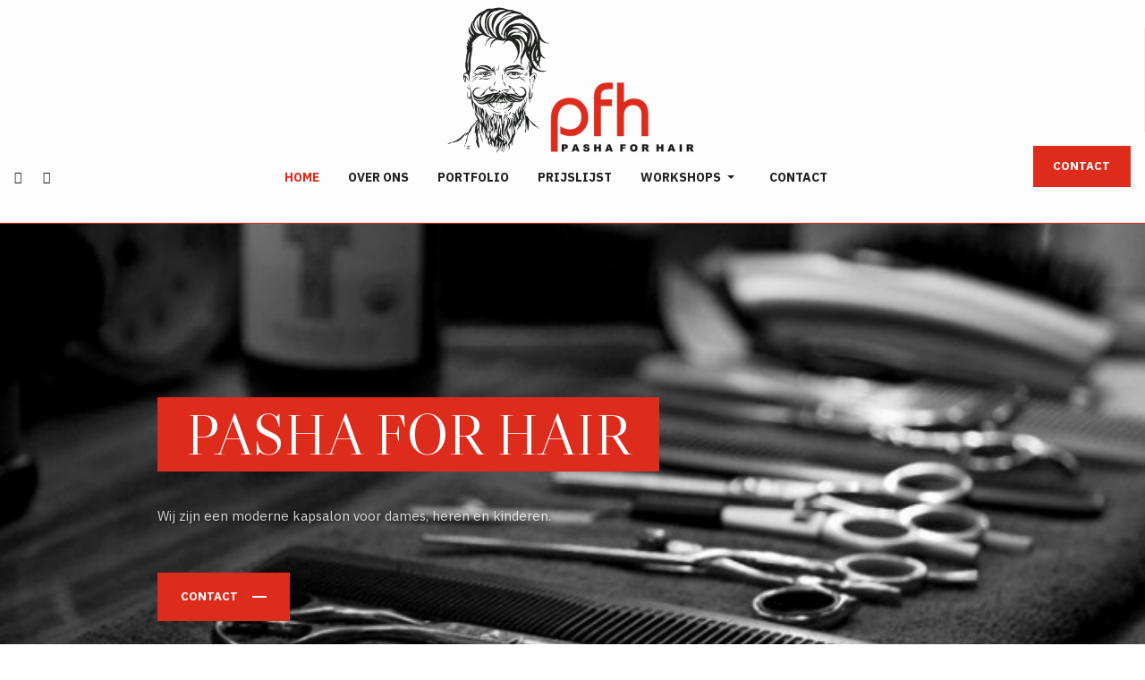

--- FILE ---
content_type: text/html; charset=utf-8
request_url: https://kapsalonpasha.nl/?view=article&id=24:dames2&catid=14
body_size: 5484
content:
<!DOCTYPE html><html xmlns="http://www.w3.org/1999/xhtml" class="j6" xml:lang="nl-nl" lang="nl-nl" dir="ltr"><head><meta charset="utf-8"><meta name="author" content="Dragos"><meta name="description" content="Kapsalon Pasha for Hair op de Berckheidelaan in Heerhugowaard is een sfeervolle kapsalon waar je kunt rekenen op veel persoonlijke aandacht."><meta name="generator" content="Joomla! - Open Source Content Management"><title>Dames2</title><link href="/templates/ja_candidate/favicon.ico" rel="icon" type="image/vnd.microsoft.icon"><style>html{visibility:hidden}</style><link rel="preload" as="style" onload="setTimeout(function(){document.querySelector('html').style.visibility='visible';}, 1);this.onload=null;this.rel='stylesheet'" href="/media/plg_jspeed/cache/css/d00cc38524df97d4890dbe6508b6e4c8_0.css"> <script type="application/json" class="joomla-script-options new">{"media-picker-api":{"apiBaseUrl":"https:\/\/kapsalonpasha.nl\/index.php?option=com_media&format=json"},"system.paths":{"root":"","rootFull":"https:\/\/kapsalonpasha.nl\/","base":"","baseFull":"https:\/\/kapsalonpasha.nl\/"},"csrf.token":"4c5b50536643d7d1a4c171d6b8a4bfc0"}</script> <script src="/media/system/js/core.min.js?a3d8f8"></script> <script type="application/ld+json">{"@context":"https://schema.org","@graph":[{"@type":"Organization","@id":"https://kapsalonpasha.nl/#/schema/Organization/base","name":"Kapsalon Pasha","url":"https://kapsalonpasha.nl/"},{"@type":"WebSite","@id":"https://kapsalonpasha.nl/#/schema/WebSite/base","url":"https://kapsalonpasha.nl/","name":"Kapsalon Pasha","publisher":{"@id":"https://kapsalonpasha.nl/#/schema/Organization/base"}},{"@type":"WebPage","@id":"https://kapsalonpasha.nl/#/schema/WebPage/base","url":"https://kapsalonpasha.nl/?view=article&amp;id=24:dames2&amp;catid=14","name":"Dames2","description":"Kapsalon Pasha for Hair op de Berckheidelaan in Heerhugowaard is een sfeervolle kapsalon waar je kunt rekenen op veel persoonlijke aandacht.","isPartOf":{"@id":"https://kapsalonpasha.nl/#/schema/WebSite/base"},"about":{"@id":"https://kapsalonpasha.nl/#/schema/Organization/base"},"inLanguage":"nl-NL"},{"@type":"Article","@id":"https://kapsalonpasha.nl/#/schema/com_content/article/24","name":"Dames2","headline":"Dames2","inLanguage":"nl-NL","thumbnailUrl":"images/diensten/dames2.jpg","isPartOf":{"@id":"https://kapsalonpasha.nl/#/schema/WebPage/base"}}]}</script><meta name="viewport" content="width=device-width, initial-scale=1, maximum-scale=1, user-scalable=yes"><meta name="HandheldFriendly" content="true"><meta name="mobile-web-app-capable" content="YES"><noscript><style type="text/css">.jspeed-img-lazyload{display:none}</style> </noscript> </head><body class="site-home-2 navigation-default theme-home-2 layout-home-2 nav-breakpoint-lg com_content view-article item-101" data-jver="6"><div class="t4-offcanvas" data-offcanvas-options='{"modifiers":"left,overlay"}' id="off-canvas-left" role="complementary" style="display:none;"><div class="t4-off-canvas-header"> <a href="https://kapsalonpasha.nl/" title="Kapsalon Pasha"> <img class="logo-img" src="/images/joomlart/others/logo.png" alt="Kapsalon Pasha"> </a> <button type="button" class="close js-offcanvas-close" data-dismiss="modal" aria-hidden="true">&times;</button> </div><div class="t4-off-canvas-body menu-item-def" data-effect="def"><div class="t4-module module " id="Mod130"><div class="module-inner"><div class="module-ct"><nav class="navbar"><ul class="nav navbar-nav "> <li class="nav-item item-101 default current active"><a href="/" itemprop="url" class="nav-link" aria-current="page"><span itemprop="name"><span class="menu-item-title">Home</span></span></a></li><li class="nav-item item-120"><a href="/over-ons" itemprop="url" class="nav-link"><span itemprop="name"><span class="menu-item-title">Over Ons</span></span></a></li><li class="nav-item item-138"><a href="/portfolio" itemprop="url" class="nav-link"><span itemprop="name"><span class="menu-item-title">Portfolio</span></span></a></li><li class="nav-item item-119"><a href="/prijslijst" itemprop="url" class="nav-link"><span itemprop="name"><span class="menu-item-title">Prijslijst</span></span></a></li><li class="nav-item item-161 divider deeper dropdown parent" data-level="1"><span class="separator  nav-link dropdown-toggle" itemprop="name" role="button" aria-haspopup="true" aria-expanded="false" data-bs-toggle="dropdown"> <span itemprop="name"><span class="menu-item-title">Workshops</span></span> </span> <ul class="dropdown-menu" data-bs-popper="static"><li class="nav-item item-163"><a href="/workshops/workshops-beginner" itemprop="url" class="dropdown-item"><span itemprop="name"><span class="menu-item-title">Beginner</span></span></a></li><li class="nav-item item-231"><a href="/workshops/workshop-kniptechnieken" itemprop="url" class="dropdown-item"><span itemprop="name"><span class="menu-item-title">Kniptechnieken</span></span></a></li></ul></li><li class="nav-item item-121"><a href="/contact" itemprop="url" class="nav-link"><span itemprop="name"><span class="menu-item-title">Contact</span></span></a></li></ul></nav></div></div></div><div class="t4-module module " id="Mod140"><div class="module-inner"><div class="module-ct"><div class="social-follow-wrap "><div class="social-follow style-border"><div class="social-inner"> <a href="https://www.facebook.com/kapsalonpasha.nl" title="facebook" target="_blank"> <span class="fa fa-facebook"></span> <span class="d-none">facebook</span> </a> </div><div class="social-inner"> <a href="https://www.instagram.com/kapsalonpasha/" title="instagram" target="_blank"> <span class="fa fa-instagram"></span> <span class="d-none">instagram</span> </a> </div></div></div></div></div></div></div></div><div class="t4-wrapper"><div class="t4-content"><div class="t4-content-inner"><div id="t4-header" class="t4-section  t4-header"> <header id="t4-header-wrap" class="t4-header t4-header-2"><div class="t4-logo-warp"><div class="navbar-brand logo-image"> <a href="https://kapsalonpasha.nl/" title="Kapsalon Pasha"> <img class="logo-img" width="294" height="172" src="/images/joomlart/others/logo.png" alt="Kapsalon Pasha"> </a> </div></div><div class="t4-header-inner d-flex"><div class="t4-left-header d-flex align-items-center"><div class="left-action"><div class="social-follow-wrap "><div class="social-follow style-normal"><div class="social-inner"> <a href="https://www.facebook.com/kapsalonpasha.nl" title="Facebook" target="_blank"> <span class="fa fa-facebook"></span> <span class="d-none">Facebook</span> </a> </div><div class="social-inner"> <a href="https://www.instagram.com/kapsalonpasha/" title="Instagram" target="_blank"> <span class="fa fa-instagram"></span> <span class="d-none">Instagram</span> </a> </div></div></div></div></div><div class="t4-navbar"> <nav class="navbar navbar-expand-lg"> <button class="navbar-toggler" type="button" data-toggle="collapse" data-target="#t4-megamenu-mainmenu" aria-controls="t4-megamenu-mainmenu" aria-expanded="false" aria-label="Toggle navigation" style="display: none;"> <i class="fa fa-bars toggle-bars"></i> </button><div id="t4-megamenu-mainmenu" class="t4-megamenu collapse navbar-collapse slide animate" data-duration="400"><ul class="nav navbar-nav level0" itemscope="itemscope" itemtype="http://www.schema.org/SiteNavigationElement"> <li class="nav-item default current active" data-id="101" data-level="1"><a href="/" itemprop="url" class="nav-link" aria-current="page"><span itemprop="name"><span class="menu-item-title">Home</span></span></a></li><li class="nav-item" data-id="120" data-level="1"><a href="/over-ons" itemprop="url" class="nav-link"><span itemprop="name"><span class="menu-item-title">Over Ons</span></span></a></li><li class="nav-item" data-id="138" data-level="1"><a href="/portfolio" itemprop="url" class="nav-link"><span itemprop="name"><span class="menu-item-title">Portfolio</span></span></a></li><li class="nav-item" data-id="119" data-level="1"><a href="/prijslijst" itemprop="url" class="nav-link"><span itemprop="name"><span class="menu-item-title">Prijslijst</span></span></a></li><li class="nav-item divider dropdown parent" data-id="161" data-level="1"><span class="separator  nav-link dropdown-toggle" itemprop="name" role="button" aria-haspopup="true" aria-expanded="false"> <span itemprop="name"><span class="menu-item-title">Workshops</span></span> <i class="item-caret"></i></span> <div class="dropdown-menu level1" data-bs-popper="static"><div class="dropdown-menu-inner"><ul><li class="nav-item" data-id="163" data-level="2"><a href="/workshops/workshops-beginner" itemprop="url" class="dropdown-item"><span itemprop="name"><span class="menu-item-title">Beginner</span></span></a></li><li class="nav-item" data-id="231" data-level="2"><a href="/workshops/workshop-kniptechnieken" itemprop="url" class="dropdown-item"><span itemprop="name"><span class="menu-item-title">Kniptechnieken</span></span></a></li></ul></div></div></li><li class="nav-item" data-id="121" data-level="1"><a href="/contact" itemprop="url" class="nav-link"><span itemprop="name"><span class="menu-item-title">Contact</span></span></a></li></ul></div></nav> </div><div class="t4-right-header ml-auto"> <nav class="navbar-expand-lg"> <button class="navbar-toggler" type="button" data-toggle="collapse" data-target="#t4-megamenu-mainmenu" aria-controls="t4-megamenu-mainmenu" aria-expanded="false" aria-label="Toggle navigation"> <i class="fa fa-bars toggle-bars"></i> </button> </nav> <span id="triggerButton" class="btn js-offcanvas-trigger t4-offcanvas-toggle d-lg-none" data-offcanvas-trigger="off-canvas-left"><i class="fa fa-bars toggle-bars"></i></span> <div class="right-action d-none d-lg-block pl-3"><div class="custom"><p><a href="/contact" class="btn btn-primary">Contact</a></p></div></div></div></div></header> </div><div id="t4-section-1" class="t4-section"><div id="acm-hero-wrap-96" class="acm-hero style-1"><div class="owl-carousel owl-theme"><div id="acm-hero-96" class="acm-hero default" style="background-image: url('/images/joomlart/others/banner.jpeg');"><div class="hero-mask" style="opacity: 0"></div><div class="container"><div class="item"><div class="hero-content"><div class="hero-content-inner"><h1 class="hero-title"> Pasha for Hair </h1><div class="text-white lead description">Wij zijn een moderne kapsalon voor dames, heren en kinderen.</div><div class="acm-action"> <a href="/contact" class="btn btn-primary">Contact</a> </div></div></div></div></div></div></div></div></div><div id="t4-section-1" class="t4-section  t4-section-1"><div class="t4-section-inner container"><div class="acm-features style-1"><div class="row no-gutters"><div class="col-12 col-sm-12 col-lg-4"><div class="features-item " style="background-image: url(https://kapsalonpasha.nl/images/joomlart/others/sub-banner1.jpg);"> <a class="link-overlay" href="/prijslijst">Link</a> <div class="item-inner"><h2 class="text-white"> <a href="/prijslijst" class="link-dark"> Knippen / Wassen / Styling </a> </h2></div></div></div><div class="col-12 col-sm-12 col-lg-4"><div class="features-item bg-primary"> <a class="link-overlay" href="/prijslijst">Link</a> <div class="item-inner"><h2 class="text-white"> <a href="/prijslijst" class="link-dark"> Beauty / Epileren / Highlights </a> </h2></div></div></div><div class="col-12 col-sm-12 col-lg-4"><div class="features-item " style="background-image: url(https://kapsalonpasha.nl/images/joomlart/others/barber.jpg);"> <a class="link-overlay" href="/prijslijst">Link</a> <div class="item-inner"><h2 class="text-white"> <a href="/prijslijst" class="link-dark"> Scheren / Knippen / Finishing </a> </h2></div></div></div></div></div></div></div><div id="t4-section-4" class="t4-section  t4-section-4"><div class="t4-section-inner container"><div class="acm-container-tabs tabs-align-default" id="mod-100"><div class="container-tabs-nav"><div class="container"><ul class="nav nav-tabs" role="tablist"> <li class="nav-item flex-lg-fill"> <a class="nav-link active show" href="#mod-104" role="tab" data-toggle="tab"> <span class="link-tab-wrap"> <span class="icon-bg" style="mask-image: url(https://kapsalonpasha.nl/images/Icons/icon1.png);-webkit-mask-image: url(https://kapsalonpasha.nl/images/Icons/icon1.png)"></span> Heren &amp; Baard </span> </a> </li> <li class="nav-item flex-lg-fill"> <a class="nav-link " href="#mod-107" role="tab" data-toggle="tab"> <span class="link-tab-wrap"> <span class="icon-bg" style="mask-image: url(https://kapsalonpasha.nl/images/Icons/icon2.png);-webkit-mask-image: url(https://kapsalonpasha.nl/images/Icons/icon2.png)"></span> Dames &amp; Bruidskapsels </span> </a> </li> <li class="nav-item flex-lg-fill"> <a class="nav-link " href="#mod-106" role="tab" data-toggle="tab"> <span class="link-tab-wrap"> <span class="icon-bg" style="mask-image: url(https://kapsalonpasha.nl/images/Icons/icon3.png);-webkit-mask-image: url(https://kapsalonpasha.nl/images/Icons/icon3.png)"></span> Tribals &amp; Kids </span> </a> </li> <li class="nav-item flex-lg-fill"> <a class="nav-link " href="#mod-105" role="tab" data-toggle="tab"> <span class="link-tab-wrap"> <span class="icon-bg" style="mask-image: url(https://kapsalonpasha.nl/images/Icons/icon4.png);-webkit-mask-image: url(https://kapsalonpasha.nl/images/Icons/icon4.png)"></span> Stylen &amp; Trimmen </span> </a> </li> <li class="nav-item flex-lg-fill"> <a class="nav-link " href="#mod-160" role="tab" data-toggle="tab"> <span class="link-tab-wrap"> <span class="icon-bg" style="mask-image: url(https://kapsalonpasha.nl/images/Icons/icon5.png);-webkit-mask-image: url(https://kapsalonpasha.nl/images/Icons/icon5.png)"></span> Epileren &amp; Verven </span> </a> </li> <li class="nav-item flex-lg-fill"> <a class="nav-link " href="#mod-161" role="tab" data-toggle="tab"> <span class="link-tab-wrap"> <span class="icon-bg" style="mask-image: url(https://kapsalonpasha.nl/images/Icons/icon6.png);-webkit-mask-image: url(https://kapsalonpasha.nl/images/Icons/icon6.png)"></span> Gezicht &amp; Beauty </span> </a> </li> </ul> </div> </div><div class="tab-content"><div class="tab-pane fade show show active mod-104" id="mod-104"><div class="latest-camp row v-gutters"><div class="col-12 col-md-4"><div class="item-inner"><div class="intro-image"> <img src="[data-uri]" data-jspeed-lazyload="1" loading="lazy" data-src="/images/diensten/heren1.jpg" class="jspeed-img-lazyload" alt=""> </div><div class="content-article"><h4> <a href="/?view=article&amp;id=9:heren1&amp;catid=10"> Heren1 </a> </h4><div class="desc"> </div><div class="action"> <a href="/?view=article&amp;id=9:heren1&amp;catid=10" title="Heren1"> <i class="fas fa-chevron-right"></i> </a> </div></div></div></div><div class="col-12 col-md-4"><div class="item-inner"><div class="intro-image"> <img src="[data-uri]" data-jspeed-lazyload="1" loading="lazy" data-src="/images/diensten/heren2.jpg" class="jspeed-img-lazyload" alt=""> </div><div class="content-article"><h4> <a href="/?view=article&amp;id=10:heren2&amp;catid=10"> Heren2 </a> </h4><div class="desc"> </div><div class="action"> <a href="/?view=article&amp;id=10:heren2&amp;catid=10" title="Heren2"> <i class="fas fa-chevron-right"></i> </a> </div></div></div></div><div class="col-12 col-md-4"><div class="item-inner"><div class="intro-image"> <img src="[data-uri]" data-jspeed-lazyload="1" loading="lazy" data-src="/images/diensten/heren3.jpg" class="jspeed-img-lazyload" alt=""> </div><div class="content-article"><h4> <a href="/?view=article&amp;id=11:heren3&amp;catid=10"> Heren3 </a> </h4><div class="desc"> </div><div class="action"> <a href="/?view=article&amp;id=11:heren3&amp;catid=10" title="Heren3"> <i class="fas fa-chevron-right"></i> </a> </div></div></div></div></div></div><div class="tab-pane fade show mod-107" id="mod-107"><div class="latest-camp row v-gutters"><div class="col-12 col-md-4"><div class="item-inner"><div class="intro-image"> <img src="[data-uri]" data-jspeed-lazyload="1" loading="lazy" data-src="/images/diensten/dames1.jpg" class="jspeed-img-lazyload" alt=""> </div><div class="content-article"><h4> <a href="/?view=article&amp;id=23:dames1&amp;catid=14"> Dames1 </a> </h4><div class="desc"> </div><div class="action"> <a href="/?view=article&amp;id=23:dames1&amp;catid=14" title="Dames1"> <i class="fas fa-chevron-right"></i> </a> </div></div></div></div><div class="col-12 col-md-4"><div class="item-inner"><div class="intro-image"> <img src="[data-uri]" data-jspeed-lazyload="1" loading="lazy" data-src="/images/diensten/dames2.jpg" class="jspeed-img-lazyload" alt=""> </div><div class="content-article"><h4> <a href="/?view=article&amp;id=24:dames2&amp;catid=14"> Dames2 </a> </h4><div class="desc"> </div><div class="action"> <a href="/?view=article&amp;id=24:dames2&amp;catid=14" title="Dames2"> <i class="fas fa-chevron-right"></i> </a> </div></div></div></div><div class="col-12 col-md-4"><div class="item-inner"><div class="intro-image"> <img src="[data-uri]" data-jspeed-lazyload="1" loading="lazy" data-src="/images/diensten/dames3.jpg" class="jspeed-img-lazyload" alt=""> </div><div class="content-article"><h4> <a href="/?view=article&amp;id=25:dames3&amp;catid=14"> Dames3 </a> </h4><div class="desc"> </div><div class="action"> <a href="/?view=article&amp;id=25:dames3&amp;catid=14" title="Dames3"> <i class="fas fa-chevron-right"></i> </a> </div></div></div></div></div></div><div class="tab-pane fade show mod-106" id="mod-106"><div class="latest-camp row v-gutters"><div class="col-12 col-md-4"><div class="item-inner"><div class="intro-image"> <img src="[data-uri]" data-jspeed-lazyload="1" loading="lazy" data-src="/images/diensten/kind1.jpg" class="jspeed-img-lazyload" alt=""> </div><div class="content-article"><h4> <a href="/?view=article&amp;id=20:kinderen1&amp;catid=13"> Kinderen1 </a> </h4><div class="desc"> </div><div class="action"> <a href="/?view=article&amp;id=20:kinderen1&amp;catid=13" title="Kinderen1"> <i class="fas fa-chevron-right"></i> </a> </div></div></div></div><div class="col-12 col-md-4"><div class="item-inner"><div class="intro-image"> <img src="[data-uri]" data-jspeed-lazyload="1" loading="lazy" data-src="/images/diensten/kind2.jpg" class="jspeed-img-lazyload" alt=""> </div><div class="content-article"><h4> <a href="/?view=article&amp;id=21:kinderen2&amp;catid=13"> Kinderen2 </a> </h4><div class="desc"> </div><div class="action"> <a href="/?view=article&amp;id=21:kinderen2&amp;catid=13" title="Kinderen2"> <i class="fas fa-chevron-right"></i> </a> </div></div></div></div><div class="col-12 col-md-4"><div class="item-inner"><div class="intro-image"> <img src="[data-uri]" data-jspeed-lazyload="1" loading="lazy" data-src="/images/diensten/kind3.jpg" class="jspeed-img-lazyload" alt=""> </div><div class="content-article"><h4> <a href="/?view=article&amp;id=22:kinderen3&amp;catid=13"> Kinderen3 </a> </h4><div class="desc"> </div><div class="action"> <a href="/?view=article&amp;id=22:kinderen3&amp;catid=13" title="Kinderen3"> <i class="fas fa-chevron-right"></i> </a> </div></div></div></div></div></div><div class="tab-pane fade show mod-105" id="mod-105"><div class="latest-camp row v-gutters"><div class="col-12 col-md-4"><div class="item-inner"><div class="intro-image"> <img src="[data-uri]" data-jspeed-lazyload="1" loading="lazy" data-src="/images/diensten/trimmen1.jpg" class="jspeed-img-lazyload" alt=""> </div><div class="content-article"><h4> <a href="/?view=article&amp;id=17:stylen-trimmen1&amp;catid=12"> Stylen/Trimmen1 </a> </h4><div class="desc"> </div><div class="action"> <a href="/?view=article&amp;id=17:stylen-trimmen1&amp;catid=12" title="Stylen/Trimmen1"> <i class="fas fa-chevron-right"></i> </a> </div></div></div></div><div class="col-12 col-md-4"><div class="item-inner"><div class="intro-image"> <img src="[data-uri]" data-jspeed-lazyload="1" loading="lazy" data-src="/images/diensten/trimmen2.jpg" class="jspeed-img-lazyload" alt=""> </div><div class="content-article"><h4> <a href="/?view=article&amp;id=18:stylen-trimmen2&amp;catid=12"> Stylen/Trimmen2 </a> </h4><div class="desc"> </div><div class="action"> <a href="/?view=article&amp;id=18:stylen-trimmen2&amp;catid=12" title="Stylen/Trimmen2"> <i class="fas fa-chevron-right"></i> </a> </div></div></div></div><div class="col-12 col-md-4"><div class="item-inner"><div class="intro-image"> <img src="[data-uri]" data-jspeed-lazyload="1" loading="lazy" data-src="/images/diensten/trimmen3.jpg" class="jspeed-img-lazyload" alt=""> </div><div class="content-article"><h4> <a href="/?view=article&amp;id=19:stylen-trimmen3&amp;catid=12"> Stylen/Trimmen3 </a> </h4><div class="desc"> </div><div class="action"> <a href="/?view=article&amp;id=19:stylen-trimmen3&amp;catid=12" title="Stylen/Trimmen3"> <i class="fas fa-chevron-right"></i> </a> </div></div></div></div></div></div><div class="tab-pane fade show mod-160" id="mod-160"><div class="latest-camp row v-gutters"><div class="col-12 col-md-4"><div class="item-inner"><div class="intro-image"> <img src="[data-uri]" data-jspeed-lazyload="1" loading="lazy" data-src="/images/diensten/verven1.jpg" class="jspeed-img-lazyload" alt=""> </div><div class="content-article"><h4> <a href="/?view=article&amp;id=59:epileren1&amp;catid=17"> Epileren1 </a> </h4><div class="desc"> </div><div class="action"> <a href="/?view=article&amp;id=59:epileren1&amp;catid=17" title="Epileren1"> <i class="fas fa-chevron-right"></i> </a> </div></div></div></div><div class="col-12 col-md-4"><div class="item-inner"><div class="intro-image"> <img src="[data-uri]" data-jspeed-lazyload="1" loading="lazy" data-src="/images/diensten/verven2.jpg" class="jspeed-img-lazyload" alt=""> </div><div class="content-article"><h4> <a href="/?view=article&amp;id=60:epileren2&amp;catid=17"> Epileren2 </a> </h4><div class="desc"><p>U kunt bij Kapsalon Pasha voor een klassieke baard scheerbeurt. Traditionele manier van scheren met een open scheermes.</p></div><div class="action"> <a href="/?view=article&amp;id=60:epileren2&amp;catid=17" title="Epileren2"> <i class="fas fa-chevron-right"></i> </a> </div></div></div></div><div class="col-12 col-md-4"><div class="item-inner"><div class="intro-image"> <img src="[data-uri]" data-jspeed-lazyload="1" loading="lazy" data-src="/images/diensten/verven3.jpg" class="jspeed-img-lazyload" alt=""> </div><div class="content-article"><h4> <a href="/?view=article&amp;id=61:epileren3&amp;catid=17"> Epileren3 </a> </h4><div class="desc"> </div><div class="action"> <a href="/?view=article&amp;id=61:epileren3&amp;catid=17" title="Epileren3"> <i class="fas fa-chevron-right"></i> </a> </div></div></div></div></div></div><div class="tab-pane fade show mod-161" id="mod-161"><div class="latest-camp row v-gutters"><div class="col-12 col-md-4"><div class="item-inner"><div class="intro-image"> <img src="[data-uri]" data-jspeed-lazyload="1" loading="lazy" data-src="/images/diensten/beauty1.jpg" class="jspeed-img-lazyload" alt=""> </div><div class="content-article"><h4> <a href="/?view=article&amp;id=14:diverse1&amp;catid=11"> Gezicht/Beauty1 </a> </h4><div class="desc"> </div><div class="action"> <a href="/?view=article&amp;id=14:diverse1&amp;catid=11" title="Gezicht/Beauty1"> <i class="fas fa-chevron-right"></i> </a> </div></div></div></div><div class="col-12 col-md-4"><div class="item-inner"><div class="intro-image"> <img src="[data-uri]" data-jspeed-lazyload="1" loading="lazy" data-src="/images/diensten/beauty2.jpg" class="jspeed-img-lazyload" alt=""> </div><div class="content-article"><h4> <a href="/?view=article&amp;id=15:gezicht-beauty2&amp;catid=11"> Gezicht/Beauty2 </a> </h4><div class="desc"> </div><div class="action"> <a href="/?view=article&amp;id=15:gezicht-beauty2&amp;catid=11" title="Gezicht/Beauty2"> <i class="fas fa-chevron-right"></i> </a> </div></div></div></div><div class="col-12 col-md-4"><div class="item-inner"><div class="intro-image"> <img src="[data-uri]" data-jspeed-lazyload="1" loading="lazy" data-src="/images/diensten/beauty3.jpg" class="jspeed-img-lazyload" alt=""> </div><div class="content-article"><h4> <a href="/?view=article&amp;id=16:gezicht-beauty3&amp;catid=11"> Gezicht/Beauty3 </a> </h4><div class="desc"> </div><div class="action"> <a href="/?view=article&amp;id=16:gezicht-beauty3&amp;catid=11" title="Gezicht/Beauty3"> <i class="fas fa-chevron-right"></i> </a> </div></div></div></div></div></div></div><div class="tabs-desc-bottom"><p>Bekijk hier ons<a href="/portfolio" title=""> portfolio</a> voor meer inspiratie.</p></div></div></div></div><div id="t4-section-6" class="t4-section  t4-section-6"><div class="t4-section-inner container"><div class="t4-mod-wrap  " id="Mod111"><div class="section-inner"><div class="section-title-wrap text-center space-large"><h3 class="section-title h6 text-normal "><span>100% Tevreden</span></h3><span class="sub-heading mt-0 text-normal h1">Pasha for Hair</span><div class="mod-desc lead text-normal">Wij staan bekend om uitstekende service, een ongedwongen sfeer, lekkere koffie en een hoge tevredenheidsgraad. In principe werken wij op afspraak, maar u kunt altijd binnenlopen om te zien of u direct geknipt kunt worden.</div></div><div class="section-ct"><div class="category-grid-view article-list"><div class="row"> </div> </div> </div></div></div></div></div><div id="t4-section-7" class="t4-section  t4-section-7  section-overlap"><div class="acm-cta"><div class="container container-large"><div class="cta-inner" style="background-image: url('/images/joomlart/others/bottom-banner.jpg');"><div class="cta-desc h1"> Contact </div><div class="cta-action"> <a href="/contact" class="btn btn-primary"> Contact </a> </div></div></div></div></div><div id="t4-footnav" class="t4-section  t4-footnav  t4-palette-dark"><div class="t4-section-inner container"><div class="t4-row row"><div class="t4-col footnav-1 col-12 col-md-6 col-xl"><div class="t4-module module " id="Mod113"><div class="module-inner"><div class="module-ct"><div class="custom"><div class="footer-info"><img src="[data-uri]" data-jspeed-lazyload="1" loading="lazy" data-src="/media/plg_jspeed/cache/images/d61a26569e1bc20911178d5f738381ce79e3eef0.webp" class="jspeed-img-lazyload" alt="sbb-beeldmerk.png" width="304" height="304" style="display: block; margin-left: auto; margin-right: auto;"></div></div></div></div></div><div class="t4-module module " id="Mod163"><div class="module-inner"><div class="module-ct"><div class="custom"><div class="elfsight-app-89fe7c68-2256-437b-8f81-cc659a100157"></div></div></div></div></div></div><div class="t4-col footnav-2 col-12 col-md-6 col-xl"><div class="t4-module module " id="Mod162"><div class="module-inner"><h3 class="module-title "><span>Openingstijden</span></h3><div class="module-ct"><div class="custom"><table style="width: 259px; height: 58px;"> <tbody> <tr> <td><div>&nbsp;Ma t/m Don</div></td> <td style="text-align: left;">09:00</td> <td style="width: 30px; text-align: left;"><div>-</div></td> <td style="text-align: left;"><div>18:00</div></td> </tr> <tr> <td><div>&nbsp;Vrijdag</div></td> <td style="text-align: left;"><div>09:00</div></td> <td style="text-align: left;"><div>-</div></td> <td style="text-align: left;"><div>20:00</div></td> </tr> <tr> <td><div>&nbsp;Zaterdag&nbsp;</div></td> <td style="text-align: left;"><div>08:30</div></td> <td style="text-align: left;"><div>-</div></td> <td style="text-align: left;"><div>18:00</div></td> </tr> <tr> <td><div>&nbsp;Zondag</div></td> <td style="text-align: left;"><div>Gesloten</div></td> <td colspan="2">&nbsp;</td> </tr> </tbody> </table></div></div></div></div></div><div class="t4-col footnav-3 col-12 col-md-6 col-xl"><div class="t4-module module " id="Mod120"><div class="module-inner"><h3 class="module-title "><span>Adres</span></h3><div class="module-ct"><div class="custom"><div class="contact-info">Berckheidelaan 30</div><div>1701 VG</div><div class="contact-info">Heerhugowaard</div><div>&nbsp;</div><div class="contact-info"><a href="tel:0725347930">072 534 7930</a> / <a href="tel:0630857236">06 308 572 36</a></div><div class="contact-info"><a href="mailto:info@kapsalonpasha.nl">info@kapsalonpasha.nl</a></div></div></div></div></div></div><div class="t4-col footnav-4 col-sm"><div class="t4-module module " id="Mod118"><div class="module-inner"><h3 class="module-title "><span>Algemeen</span></h3><div class="module-ct"><nav class="navbar"><ul class="nav navbar-nav "> <li class="nav-item item-110"><a href="/over-ons" itemprop="url" class=" nav-link"><span itemprop="name"><span class="menu-item-title">Over Ons</span></span></a></li><li class="nav-item item-111"><a href="/prijslijst" itemprop="url" class=" nav-link"><span itemprop="name"><span class="menu-item-title">Prijzen</span></span></a></li><li class="nav-item item-113"><a href="/portfolio" itemprop="url" class=" nav-link"><span itemprop="name"><span class="menu-item-title">Portfolio</span></span></a></li><li class="nav-item item-112"><a href="/contact" itemprop="url" class=" nav-link"><span itemprop="name"><span class="menu-item-title">Contact</span></span></a></li><li class="nav-item item-109"><a href="/privacy-policy" itemprop="url" class="nav-link"><span itemprop="name"><span class="menu-item-title">Privacy Policy</span></span></a></li></ul></nav></div></div></div></div><div class="t4-col footnav-5 col-sm col-md-1"><div class="social-follow-wrap "><div class="social-follow style-border"><div class="social-inner"> <a href="https://www.facebook.com/kapsalonpasha.nl" title="facebook" target="_blank"> <span class="fa fa-facebook"></span> <span class="d-none">facebook</span> </a> </div><div class="social-inner"> <a href="https://www.instagram.com/kapsalonpasha/" title="instagram" target="_blank"> <span class="fa fa-instagram"></span> <span class="d-none">instagram</span> </a> </div></div></div></div></div></div></div><div id="t4-footer" class="t4-section  t4-footer  t4-palette-dark"><div class="t4-section-inner container"><div class="t4-row row"><div class="t4-col footer col-sm col-md-10"><div class="module"> Copyright &copy; 2026 Kapsalon Pasha. Alle rechten voorbehouden.<br>
	 Designed by <a href="http://www.Deragos.nl/" target="blank" title="Visit Deragos.nl">Deragos.nl</a>.
</div></div></div></div></div></div></div></div> <script src="/media/plg_jspeed/cache/js/d8a92c3996ee9a7189ba5995518d7879_0.js" defer></script> <script src="/media/vendor/bootstrap/js/tab.min.js?5.3.8" type="module"></script> <script src="/media/vendor/bootstrap/js/dropdown.min.js?5.3.8" type="module"></script> <script src="/media/vendor/bootstrap/js/collapse.min.js?5.3.8" type="module"></script> <script src="https://apps.elfsight.com/p/platform.js" defer></script> </body> </html>